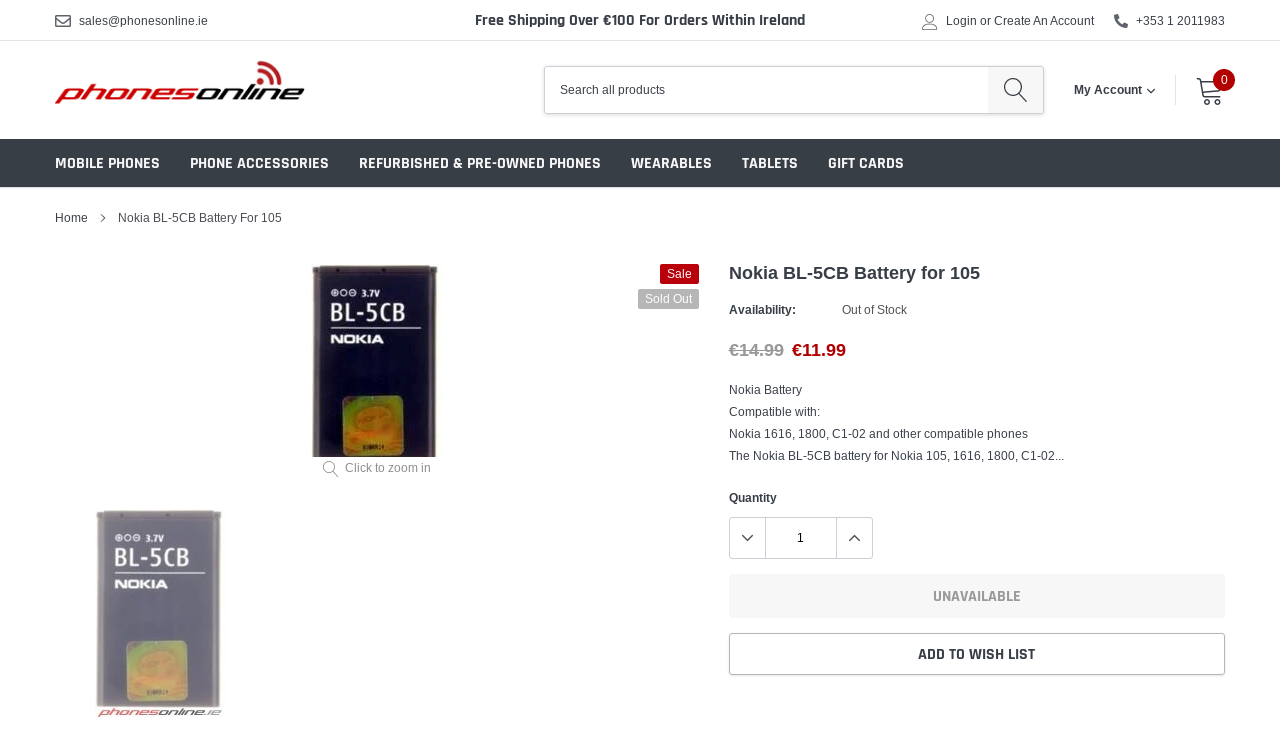

--- FILE ---
content_type: text/javascript;charset=UTF-8
request_url: https://searchserverapi.com/recommendations?api_key=9L0i9k7x6h&recommendation_widget_key=2W4C3F1H8M6E6M2&request_page=product&product_ids=6152856109244&recommendation_collection=&output=jsonp&callback=jQuery37106202393291422121_1769371248372&_=1769371248373
body_size: -33
content:
jQuery37106202393291422121_1769371248372({"error":"NO_PRODUCTS"});

--- FILE ---
content_type: application/javascript; charset=utf-8
request_url: https://searchanise-ef84.kxcdn.com/preload_data.9L0i9k7x6h.js
body_size: 8233
content:
window.Searchanise.preloadedSuggestions=['samsung galaxy s10','samsung galaxy s20','samsung galaxy 9','samsung galaxy s8','5g phones','samsung galaxy','iphone se','samsung galaxy s9','iphone xr','huawei p30 pro','iphone 11 case','nokia phones','google pixel','samsung phones','samsung charger','samsung s21','iphone x','samsung galaxy s21','s22 ultra','samsung galaxy s20 fe','samsung galaxy a12','iphone 13 pro','samsung a52','samsung galaxy s23','samsung s24','samsung s20','samsung galaxy s22','xiaomi redmi note 10 pro','samsung galaxy s10e','samsung s22','sony xperia','google pixel 6','samsung s21 ultra','dual sim','samsung s20 fe','one plus','power bank','samsung a71','s21 ultra','samsung a51','iphone 13 pro max','iphone 11 pro','flip phones','samsung s23','s23 ultra','samsung galaxy a51','samsung galaxy note 20 ultra','iphone 11 pro max','huawei p30 lite','samsung a12','samsung s10','google pixel 7 pro','samsung s20 fe case','samsung s22 ultra','iphone 13 mini','iphone 14 pro max','s20 ultra','samsung note','iphone 12 mini','samsung a54','samsung a53','iphone xs','samsung galaxy s','rugged smart phone','samsung galaxy s23 ultra','cat phones','samsung a14','samsung galaxy a52','car phone holders','note 20 ultra','s20 fe','huawei phones','huawei p30','one plus mobile phones','samsung galaxy s10 plus','iphone 14 pro','note 10 plus','iphone 12 case','iphone 15 pro max','pop socket','iphone se 2020','oppo phones','s24 ultra','samsung galaxy s20 ultra','samsung galaxy a21s','nokia case','samsung galaxy s22 ultra','samsung galaxy note','samsung galaxy a71','samsung a13','samsung galaxy s21 ultra','samsung a55','xiaomi redmi note 10 pro case','iphone 7 case','iphone 8 plus','samsung chargers','apple iphone 8','iphone 12 pro','samsung xcover','nokia battery','samsung s9','nokia phone','samsung galaxy s24','galaxy note','redmi note 9','samsung galaxy s10 case','samsung a20e','i phone','samsung a12 phone cover','i phone 11','flip phone','samsung s23 ultra','samsung galaxy a41','iphone 15 pro','iphone 13 case','iphone 7 plus','samsung s25','google pixel 7','phone holder','samsung a51 case','samsung galaxy a13','xiaomi redmi 10 case','samsung phone','galaxy s22','samsung galaxy note 10 plus','samsung s24 ultra','p30 pro','samsung galaxy s21 fe','redmi note 10','samsung galaxy phones','samsung cable','samsung galaxy a20e','samsung galaxy s10e case','samsung galaxy a10','iphone 11 battery','samsung a53 5g','samsung galaxy a51 cases','samsung a52 5g','new phones','samsung galaxy a32','screen protector','iphone 12 pro max','s20 plus','xiaomi redmi 10','micro sd card','samsung a50','usb to type c','phone cases','samsung galaxy a12 case','z flip','samsung flip','xiaomi redmi 9at cover','samsung a22','samsung a32','huawei p20 pro','samsung a21s','iphone 11 phone','samsung galaxy s24 ultra','pixel 4a','samsung galaxy xcover 5','samsung note 9','bluetooth earphones','iphone 8 case','apple watch','huawei p30 lite case','samsung a22 5g','google pixel 5','samsung a41','iphone 14 plus','iphone xs max','galaxy s23','iphone charger','iphone 6s','samsung xcover 5','samsung galaxy s7','iphone covers','samsung galaxy s21 plus','samsung galaxy s20 5g','samsung s','samsung earphones','wireless charger','s10 case','huawei y6 2019','samsung galaxy note 10','xiaomi redmi','wireless charging phone\'s','apple iphone 13','i phone 8','nokia charger','samsung galaxy a50','samsung battery','samsung galaxy s20 fe covers','iphone xr cover','samsung galaxy a15','iphone 6s battery','samsung a','samsung galaxy s20 plus','galaxy s21','samsung galaxy s23 fe','z fold 3','samsung dual sim','samsung galaxy note 8','s21 fe','samsung fast charger','xiaomi mi 11','new samsung phones','p30 lite','samsung a56','samsung note 20','samsung 5g','s23 plus','huawei y6 2019 cases','samsung galaxy s9 plus','galaxy s20','galaxy s10','android phones','iphone 16 pro max','samsung galaxy s22 plus','s24 fe','phone case','sim card','ipad pro','samsung galaxy xcover pro','samsung s20 plus','redmi note 10 pro','iphone 7 battery','samsung galaxy s10 battery','xiaomi redmi 9 case','samsung galaxy s25 ultra','bluetooth headset','samsung s10e','samsung galaxy a22','samsung galaxy a52s 5g','samsung flip phones','samsung note 20 ultra','iphone xr cases','uk sim card','samsung a33','honor phones','samsung a21','samsung galaxy a14','s22 plus','nokia 6310i','redmi note 11','huawei p smart','samsung galaxy a54','iphone case','xiaomi redmi note 9','i phone 12','samsung galaxy a40','samsung galaxy a71 phone','galaxy a51','samsung galaxy a53','xiaomi mi 10','samsung a15','wireless charging','huawei y6 cases','samsung a35 5g','samsung s7','i phone 11 cases','samsung a72','samsung cover','iphone 11 cover','samsung galaxy s25','iphone 5s','samsung s21 plus','rugged phone','battery pack','apple iphone 14','samsung a02s','samsung a16','samsung galaxy xcover','google pixel 8 pro','huawei p20 lite','samsung note 10','huawei p20 phone covers','samsung s24 plus','samsung galaxy 5g','samsung a14 case','samsung galaxy a13 covers','redmi 9at','samsung ultra','xiaomi redmi note 12','samsung a13 cover','xiaomi redmi note 9 pro','xiaomi mi 11 ultra','samsung galaxy a54 5g','samsung j5','samsung s8','ring holder','i phone 7 case','s25 ultra','sim free','apple iphone se','usb c fast charging cable','samsung galaxy a21','iphone xs case','huawei p20','iphone 11 screen protector','sim free phones','samsung galaxy a53 5g','samsung galaxy a55','iphone 7 cover','s20 case','huawei phone','usb c','samsung galaxy phone','iphone cases','oneplus 9 pro','samsung galaxy s5 battery','samsung s20 ultra 5 g','xiaomi sim free unlocked','samsung s23 fe','galaxy s24','poco x3 pro','samsung galaxy s6 cover','samsung s10 plus','samsung a10','a54 5g','samsung s20 ultra','samsung a12 screen protector','samsung galaxy s6','pixel 6a','samsung s21 fe','samsung a34','xiaomi redmi note 10','tempered glass','samsung galaxy s7 edge','usb to micro-usb','samsung galaxy a12 covers','i phone se','samsung galaxy charger','huawei p30 pro cases','galaxy note 10','samsung galaxy a02s','samsung a42','iphone se case','sony xperia 5 ii','honor magic','samsung galaxy s10 5g','samsung case','iphone 16 pro','samsung a71 case','samsung phones new','samsung a23','motorola razr','galaxy s10e','samsung plug','realme gt','feature phones','samsung galaxy a52 5g cases','redmi 9at cover','sony xperia 10 iv','samsung galaxy s2','iphone 7 cases','samsung galaxy s20 fe case','samsung a51 5g','samsung a70','motorola g9 power','iphone se 2','samsung smart watch','phone covers','i phone 8 case','galaxy a12','usb a to usb c','s23 case','huawei y6','wallet case','iphone x battery','samsung galaxy s20 fe 5g','samsung galaxy s7 case','samsung a13 phone case','iphone battery','samsung s22 ultra phone','samsung s10e case','battery case','samsung galaxy 9 plus screen protector','doro battery','nokia phone case','s24 plus','s23 fe','iphone 15 cover','a51 5g','huawei p smart 2019','pixel 8 pro','s10 plus','ipad mini','s10 plus case','samsung s6 case','samsung a40','nokia cover','motorola moto g9 power','huawei p20 lite cases','nokia g20','samsung galaxy a33 5g','samsung galaxy note 20 ultra case','samsung galaxy note 20','google pixel 4a','samsung mobile','samsung galaxy a14 5g','samsung galaxy s24 plus','galaxy s9','samsung car charger','samsung s10 case','samsung note 10 plus','galaxy s21 fe','apple iphone x','samsung s9 plus','android 11 phones','iphone 12 battery','samsung galaxy z flip 5','apple iphone 11','card holder','samsung galaxy s23 plus','pixel 6 pro','iphone 12 pro max case','s22 case','samsung galaxy s21 plus phone','google pixel 6a','nokia g50','phone cover','iphone mini','samsung s21fe','iphone 6 case','s21 plus','smart watch','samsung galaxy a70','samsung s24 fe','nokia g 50','pop sockets','samsung a52s','poco f3','iphone 15 plus','huawei p30 case','samsung galaxy a03s','galaxy s','samsung galaxy s10 charger','samsung a15 case','nokia c2-01','samsung s20 cover','4g phones','nokia 2.4 case','ipad case','samsung a3','samsung a12 cases','car phone holder','samsung galaxy 9 plus','apple iphone 14 pro max','micro sd','dual sim phones','ear phones','apple iphone','real me','iphone 13 cases','galaxy a52','samsung s21 fe cases','samsung charging cable','samsung galaxy a16','one plus nord','samsung a20e phone','oneplus 7 pro','iphone xr case','car holder','a52 5g','s10 5g','samsung a5','samsung type c cable','z flip 4','samsung s 24','nokia 6230i','phone charger','nokia chargers','samsung galaxy a32 5g','galaxy note 9','google pixel 6 pro','iphone 6s case','samsung galaxy a7','samsung a50 cover','parrot mki9200','nokia c32','apple xr','button phones','google pixel 8','new samsung galaxy s10 phone','samsung galaxy a42','usb c to usb c cable','pixel 7 pro','samsung galaxy case','car kit','samsung s5','samsung galaxy a52 5g','samsung s9 battery','mini sim','xiaomi 14 ultra','samsung s21 phone','new iphone 15','nokia 3310 battery','x cover','samsung galaxy battery','xiaomi redmi 9','i phone 13','samsung s20fe case','huawei p40 pro','samsung galaxy a22 5g','huawei p smart 2019 case','samsung z fold','otterbox samsung','samsung a54 5g','z fold','samsung s3','samsung galaxy a34','samsung a10 cases','iphone 5s battery','iphone xs max cases','samsung usb to type-c','iphone se battery','samsung watch','apple iphone 13 mini','samsung j6','samsung a14 cover','oneplus 8 pro','samsung a02','samsung a 70 new','doro phones','samsung galaxy s10 cover','samsung s9 charger','finger grip','sim free samsung','xiaomi 12 pro','samsung galaxy a12 phone','realme 8 pro','uk sim','samsung fold','apple charger','s9 plus','samsung super fast-charging','samsung galaxy a','samsung galaxy s20 phones','otterbox iphone','iphone 8 battery','galaxy a03s','iphone 7 screen','samsung galaxy note 9','plantronics bluetooth','ear buds','samsung a56 5g','xiaomi 15 ultra','samsung a32 5g','samsung galaxy s9 phone','samsung a8','vivo smartphone','android phone 128gb','alcatel phone case','samsung galaxy a72','iphone 13 under 300','xiaomi poco','samsung s23 ultra 512gb','samsung s21 ultra cases','google pixel 7a','micro usb cable','samsung m51','samsung galaxy j6 plus phone cover','a55 5g','galaxy a13','samsung a25','a32 5g','samsung galaxy wallet cases','huawei charger','samsung galaxy j3','samsung j6 plus','samsung s8 battery','iphone 7 covers','samsung a03s','xiaomi redmi note 8 pro','samsung earbuds','apple iphone 10','samsung galaxy s20 case','nokia g21','samsung galaxy a03 case','samsung s21 ultra 5g','samsung a54 accessories','nokia x20','samsung galaxy a23','samsung s6','samsung galaxy 9 phone cover','samsung a73','samsung new sim free phones','xiaomi redmi note','samsung note 8','note 10 plus 5g','xiaomi redmi note 11','wireless charging adapter','huawei p smart z','samsung galaxy a22 5g case','ear piece','samsung galaxy s21 fe 5g','sd card','samsung galaxy a04s','1400mah li-ion','samsung s23 ultra case','s22 battery','samsung a7','iphone se 2022','i phone 11 case','samsung galaxy 9 case','samsung galaxy a56 5g','s9 charger','samsung s22 plus','new sim free phones','samsung a71 cover','mobile phones','samsung cables','iphone 8 battery case','z fold 4','samsung fe','samsung phone cover wallet','samsung galaxy s10 phones','s5 battery','galaxy s20 fe','64gb apple iphone','huawei p30 pro phone case','xiaomi redmi note 10 5g','samsung galaxy m 23','samsung a23 phone','samsung a52s 5g','huawei phone cases','samsung galaxy s4','i phone 15','samsung xcover 4','samsung cases','iphone xs battery','45w charger','apple phones','ear buds earphones','spigen cases for samsung','samsung galaxy a52s','samsung xcover 5 cases','sony phone','galaxy m51','samsung a16 5g','s20 fe case','iphone 6 battery','iphone plus','xiaomi redmi note 10 case','nokia 3310 cover','sony experia','apple iphone 6s','hawaii p 30 pro','sim free phone','free smart phones','iphone 12 cases','iphone 17 pro max','samsung s25 plus','micro sim card','galaxy a53','s20 fe 5g','samsung note phones','samsung a31','samsung s20 case','samsung galaxy phone cover','huawei p30 pro case','huawei p smart 2021','usb c plug','samsung a54 phone','samsung galaxy s21 ultra 5g','galaxy flip','samsung galaxy note 3','magnetic car holder','car phone holders samsung','samsung galaxy s8 plus','alcatel battery','blackview phones','huawei y6 case','qi charger','iphone 13 pro max mobile','samsung galaxy a36 5g','s25 plus','iphone pro','samsung a04s','samsung s21 case','samsung galaxy cover 7 pro','samsung j3','xiaomi mi','apple iphone cases','redmi case','samsung galaxy s20 phone','nokia 1 battery','samsung galaxy s21 5g','samsung galaxy charger cable','iphone 15 case','huawei y6 2018 cases','galaxy watch 4','redmi note 8','samsung s21 5g','iphone 11 screen','xiaomi 11t','sony xperia 5','samsung sim free','samsung 5 flip phone covers','galaxy a32','samsung galaxy s 6','iphone cover','samsung galaxy a6','samsung galaxy j6','samsung sim free phone','redmi 10 case','usb cable','iphone 6s plus','cover samsung galaxy','nokia sim free','samsung a03s phone covers','samsung sim','samsung galaxy note 8 dual sim','samsung a22 5g covers','phone battery','samsung galaxy s8 case','13 pro max','samsung covers','iphone 4s','samsung galaxy s20fe','samsung headphones','fast charger','samsung galaxy a55 5g','usb c cable','s20 ultra case','galaxy note 8','galaxy a54','samsung unlocked','i phone 13 cover','samsung a52 screen protector','samsung galaxy dual sim','s20 5g','bluetooth handsfree headset','xiaomi mi 10 pro','huawei p40','redmi note 13 pro','galaxy s5 battery','iphone x case','galaxy buds','nfc phones','a15 cover','xiaomi 13 pro','samsung galaxy a41 case','apple iphone 7','samsung galaxy s10 plus case','s21 case','case with wall','apple iphone 12','samsung s25 ultra','otterbox phone cases','samsung s10 cover','galaxy s10 5g','samsung galaxy s 21','samsung galaxy ultra','s21 battery','apple iphone 12 64','samsung wireless charging','samsung galaxy note 4','samsung galaxy a05s','samsung s8 plus','samsung galaxy note 9 phone','battery for nokia 2','samsung galaxy s7 phone','iphone 8 plus cover','samsung galaxy s20 cases','samsung a 52','samsung a72 phone','nokia 3.4 case','samsung a52 case','usb cable type c xiaomi','ipad covers','samsung galaxy s24 phone','nokia c32 case','apple iphone 14 pro','nokia 800 tough','phones a52','samsung note 20 ultra case','screen protectors','iphone 8 cover','oppo case','xiaomi note 9','samsung a13 case','iphone 8 wallet','galaxy a14','google pixel 9','apple 5se','nokia smartphone','galaxy s22 ultra','samsung galaxy s23 case','xiaomi redmi note 9 case','samsung galaxy s9 charger','samsung m12','samsung s9 phone','samsung galaxy s20 fe cases','htc phones','samsung galaxy z fold 4','samsung s 20 fe','due sim','galaxy fold','samsung galaxy a53 case','galaxy z flip','galaxy a21s','iphone 11 pro battery','samsung a 12','bl 5c','note 4 batteries','samsung flip 4','z fold 2','s9 cover','smart phone','5g mobile','htc htc','samsung galaxy fast chargers','phones with wi-fi calling','iphone lcd','xiaomi phones','2m charging cable','micro sim/unlocked','samsung galaxy j5 case','xiaomi note 11','samsung a15 cover','galaxy s7 case','samsung galaxy s5','sony xperia 1 v','samsung note 20 ultra 5g 256gb','motorola phones','nokia xr 20 smartphones','htc desire 22 pro','apple iphone 12 pro','samsung gold','x cover 5','redmi note 11 pro','phone holders','huawei mate','huawei watch','samsung a20e phone covers','home phones','poco x3','samsung galaxy a02 case','samsung s20 fe covers','xiaomi 1st','redmi 9a','samsung galaxy a8','samsung galaxy a50 case','samsung tablets','samsung a41 case','pixel 8a','samsung galaxy flip','s8 covers','iphone 12 screen protector','iphone 8 screen protector','tempered glass samsung','apple iphone 12 cases and covers','moto g9','samsung s10e screen protector','iphone 10 s max','samsung s20fe','galaxy watch','stylus pen for samsung galaxy','samsung s10 battery','samsung galaxy s8 battery','samsung s21 cover','samsung note 9 phone','alcatel 1s','samsung s6 edge battery','galaxy a7','usb adapter','samsung a20','sim card samsung galaxy a71','iphone 13 battery','iphone se cases','galaxy note 10 plus','samsung a02s case\'s','samsung a55 5g phone case','nokia usb 3','phone port dust cover','huawei p30 cases','a55 phone cover','i phone se cases','samsung galaxy fe','samsung a32 cover','redmi note 9 pro','redmi phones','motorola edge','samsung a9','s21 5g','micro sim phones','google pixel 4','xiaomi mi 10 lite','samsung galaxy a10s covers','moto g9 play case','samsung x cover','nokia 5g','samsung galaxy covers','samsung galaxy s23 fe case','samsung a40 phone case','galaxy s21 screen protector','mobile phone','samsung galaxy s 22','samsung galaxy cover pro','iphone 12 charger','samsung s10 covers','samsung galaxy a 12','usb charger','samsung a15 128 gb','large buttons','usb cable type c','apple iphone 5','samsung s20 battery','robot vacuum cleaner','huawei p10','samsung galaxy cover','samsung galaxy cases','s22 ultra case','samsung galaxy z flip','8gb ram','samsung galaxy a71 phone case','samsung galaxy x cover','i phones','galaxy s10 plus','samsung s 22 ultra','huawei hone cases','sim free samsung phones','samsung galaxy a51 phone','galaxy a33','iphone 13 phone','samsung galaxy s20 screen protector','charge cables','iphone dual sim','iphone 11 camera cover','redmi cover','samsung galaxy screen protector','samsung galaxy a5','cat s62 pro','samsung galaxy a51 screen protector','samsung galaxy note 10 phone','iphone 11 charger','ipod nano 6','xiaomi redmi note 12 pro 5g','xiaomi sim free unlocked 128gb 6gb','basic phone','parrot ck3100','samsung galaxy z fold','wallet case for samsung','nokia 2.4 screen protector','samsung a36','nokia 1.4 flip phone case','samsung tab s','xiaomi redmi 9at','galaxy s21 ultra','fm radio','samsung note 9 battery','galaxy s2','apple iphone se 2','samsung s10e charger','apple iphone 11 case','samsung galaxy a13 case','iphone chargers','s3 mini','asus zenfone 8','card reader','samsung galaxy s21 case','s21 phone covers','s10 cover','samsung galaxy 3 phone cases','samsung a90','samsung a 32','samsung galaxy s7 battery','cover galaxy','samsung a51 screen protector','power bank iphone','apple cable','samsung galaxy 9 plus cases','samsung smart phones','a53 cover','samsung galaxy a35','nokia smartphones','iphone 8 plus battery case','samsung galaxy a10s','memory card','samsung galaxy j5','samsung galaxy note phone','one plus 11','galaxy a20e','galaxy cover','apple lightning','galaxy a41','pixel 3a','samsung galaxy j5 2017','note 2 battery','samsung galaxy a31','usb c charger','samsung galaxy a03','iphone xr phone case','charging case','spigen iphone','samsung galaxy s5 mini','samsung galaxy a14 cases','iphone 7 plus covers','s7 case','type c cable','smartphone case','70 color battery','samsung galaxy a73','samsung z flip','tab s7','xs max','huawei covers','galaxy a71','plantronics explorer','iphone 13 screen','i phone 16','i phone se covers','samsung a03','cover for samsung galaxy s21 ultra','samsung fold 4','delivery times','micro slot','huawei p30 lite screen protector','bl bluetooth speaker','iphone phone','nokia bl-5c','samsung galaxy a71 cover','iphone 11 cases','samsung a25 5g','i phone 13 mini','samsung s20 fe 5g','galaxy s9 plus','samsung gt','xiaomi mi 10t lite 5g','nokia 2720 flip','finger ring','nokia 4g','a54 5g cover','iphone 11 white','ipod charger','samsung s22 case','nokia 1 plus battery','samsung a12 cover','nokia dual sim','roborock s6','samsung x cover 4','sony phone covers','galaxy a41 phone','all galaxy covers','apple earphones','samsung galaxy note 20 ultra battery','wireless bluetooth headset','samsung a7 cover','iphone accessories','lg v 60','huawei honor phones','redmi 9 at','xiaomi mi 11 lite phone covers','xiaomi redmi note 11 pro','xiaomi 12t pro','doro batteries','motorola battery','samsung a53 case','iphone xr battery','galaxy note 9 battery','note 20 case','nokia 2.3 phone cases','fast charging','s22 5g','i phone 6 battery','samsung galaxy m','headphones wireless','samsung z flip 3 5g','iphone 12 pre owned','grade a','apple iphone 9','galaxy charging cable','apple iphone xs','samsung galaxy xcover 6 pro','samsung s7 charger','samsung galaxy s24 ultra phone','samsung s10 plus cover','sim tray','xiaomi redmi 9 cover','iphone 4 cases','tcl 20 se','samsung galaxy a13 4g','3m samsung cable','galaxy s25','huawei p50 pro','xiaomi redmi note 8','huawei p50','builders phone','a23 5g','huawei p30 pro phone','charging port','samsung a51 battery','ipod 7th gen','stand grip','galaxy a13 screen protectors','parrot mki9100','phone charger with charging cable','samsung galaxy a33','samsung note 20 ultra mobile','samsung galaxy note 8 battery','sony xperia battery','samsung galaxy s10 cases','samsung m','samsung a53 5g cover','iphone 7 plus case','bluetooth car kit','sony ericsson','samsung galaxy fold','samsung galaxy j6 plus','galaxy tab s6 lite','redmi note 8t','samsung galaxy a02','hydrogel screen','pixel 9 pro','iphone pro max','sim free unlocked xiaomi','a35 charger','xiaomi redmi note 11 pro 5g','nokia 1.4 cover','i pad','iphone 11 pro max case','z flip 5','xiaomi redmi 12','samsung galaxy mini','iphone 5 case','iphone 7 battery case','iphone se screen','pro max','xperia e case','samsung galaxy s20 note','pixel 7a','s21 screen protector','phone cover for huawei y6 2019','usb to usb c','iphone 6s screen','samsung flip 5','pink phones','samsung galaxy note 20 ultra phone','nokia 7 plus','xcover pro','p20 lite','usb headphone','s21 phone case','samsung a10s','motorola moto','iphone 64gb','xiaomi 11t pro','samsung galaxy a22 case','roborock s7','s9 battery','samsung galaxy a15 case','iphone 8 screen','s21 screen','samsung s20 fe screen protection','xiaomi mi 10t 5g','samsung a 22','nokia batteries','samsung galaxy 9 battery','nokia x10','samsung xcover 4s','samsung galaxy a54 case','s21 fe 5g','samsung a6','s25 fe','iphone 11 pro max battery','huawei y6 phone cases','samsung galaxy s20 new','samsung galaxy tab a','samsung galaxy wallet','samsung s20 fe 5g cases','usb type c','nokia 3.4 case\'s','emporio s4 battery','samsung s21 accessories','samsung m31','samsung galaxy s dual sim','samsung s23 plus','nokia plus','galaxy s20 fe case','xiaomi 13 lite','s20 cover','samsung galaxy s20 cover','samsung a14 5g','basic phones','s21 cover','nokia c22','samsung galaxy a23 5g','apple lightning charging','xiaomi redmi note 10s','phone cover for note 20','i phone x screen protector','iphone xr screen protector','huawei p smart pro','huawei y5','p40 pro','iphone se 2020 cases','redmi pro 10 case','apple ipad','s9 case','samsung galaxy s20 plus new','apple ipad mini','samsung a13 5g','samsung a 54','new samsung phone','type c','sim free unlocked','oneplus mobile','iphone mini 12','samsung s21 charger','nokia c01 plus','vat number','xiaomi redmi note 13','realme 5g','iphone 11 phones','arm band','samsung a20e charger','samsung s7 phone new','apple adapter','s 10 screen protector','phone cradle','s22 ultra screen protection','track order','dual sim 4gb 128gb','s21 fe screen','apple pen','128 gb dual sim','small phone','apple iphone 6','charging cable','mi 11 lite 5g','galaxy a34','samsung accessories','iphone 12 pro case','samsung a21s case','cat s22','charger for samsung','samsung s8 new','xiaomi 11 lite','samsung galaxy 23 ultra','dual sim android phones','huawei pro p30','iphone 12 new','nokia lumia','6gb ram','battery for samsung s5','samsung s4','apple i phone x','xiaomi mi a2','nokia screen','i phone cases','air pods','samsung galaxy tab s6 lite','samsung galaxy a16 5g','nokia 5310 case','car charger','ipad mini 6','nokia 2.4 cover','m70 bluetooth','black charging cable type c','rugged defender','nokia charger pin','samsung phone cases','a15 5g','nokia 230 sim free','rugged 5g','y6 2019 case','samsung galaxy 14','replacement screen','car usb','micro b','huawei phone cases smart 2019','alcatel case','charger for samsung galaxy s21 ultra','iphone plus cases','moto g8','iphone cable','256gb storage','car phone charger','xiaomi mi 9','iphone 11 pro cover','samsung galaxy s20 plus case\'s','galaxy xcover','samsung s5 battery','ipad charger','nokia 3 case','one plus 7','xiaomi battery','i phone 7 cover','ultra s23','5 g dual sim 128gb','samsung usb to micro-usb','pop up for the back of your phone','fe 20 cover','samsung car holder','unlocked mobile','huawei p smart case','3.7 v li-ion','huawei p smart z phone case','i phone 12 mini','s6 case','s24 screen protector','pixel 4a 5g','motorola g30','samsung 25w charger','samsung galaxy flip 4','samsung galaxy s21 ultra case\'s','huawei pure','cover for iphone plus','samsung note 10 plus case','airpods pro','a22 case','otterbox case','google pixel phone','apple se','galaxy a20','i phone 7 cas','battery for galaxy note 20','iphone 5s case','samsung galaxy plus','usb c adapter to usb','samsung charger dock','samsung a22 case','samsung galaxy a52 phone','note lite','nokia 2 battery','xiaomi note 10 case','s24 fe cover','samsung s22 phone','a51 phone','samsung a71 screen protector','5g phone','motorola power','7 phone case','s10 phone cover','galaxy a02','samsung galaxy s22 ultra 5g','xiaomi mi 10 ultra','solar power bank','sony phones','bluetooth earpiece','a35 5g','power battery case','samsung a13 charger','samsung galaxy j4 plus','tablet case','iphone se 2 2020','iphone 13 screen protector','samsung a71 dual sim','samsung a 51','apple iphone 11 phones','galaxy note 4','galaxy battery','note 20 ultra new','samsung galaxy a12 cases','nokia com','nokia flip phones','usb audio','phone cases iphone 7','samsung type-c data cable','sim and memory card phones','samsung galaxy s9 note','nfc phones xiaomi','stereo airpods','a12 case','samsung s24 fe accessories','samsung wireless','samsung galaxy note 10 lite','samsung galaxy a12 screen protector','asus phone','samsung s10 5g','huawei p9','gear charger','huawei y7 2019 case','xiaomi redmi note 14','micro sim','huawei mate 20 pro','moto g30','a17 phone case','samsung a26','galaxy a52 clear case','samsung galaxy s24 fe cover','samsung a16 case','samsung galaxy a51 case','charger plug','samsung s7 case','samsung s7 covers','xiaomi 12t','samsung galaxy watch','iphone se 1 case','samsung a6 cover','iphone se 2020 case','samsung usb c cable','galaxy a5 2017','redmi 8 case','xiaomi 12 case','motorola 5g','water proof','phone case for huawei','usb c to usb c','samsung galaxy edge s6','samsung galaxy tab s8','i phone charger','xperia x','nokia c1-01','mi 10 lite','samsung galaxy xcover 7','fold 5 case','samsung galaxy cover 8 pro','samsung galaxy a7 2018','samsung tab s2','iphone 11 mini','new sim free unlocked phones','huawei p30 pro screen protectors','huawei p30 lite battery','sim free phone for','redmi note 13','s6 lite','xperia play','samsung 21 fe phone','alcatel one touch 810','samsung galaxy s10e battery','samsung note 4','huawei p30 lite cases and covers','samsung a8 screen','a52s 5g','samsung s6 cover','j5 samsung cover','sony case','hands free headsets','iphone wallet','samsung galaxy s20 ultra case','shock proof','huawei smart','galaxy a21s phone cover','samsung a51 5g case','samsung fold 5','samsung s21 5g case','s4 mini','samsung galaxy a13 cover','samsung galaxy s20 fe 4g','redmi 9at phone cover','cordless phone','samsung galaxy s21 fe phone','iphone new','samsung pen','s10e case','oppo a72','s pen','case samsung s20 fe','samsung s22 cover','samsung galaxy a10 case','huawei p20 pro phone cover','watch strap','nokia g10 case','mi 9 lite','wireless earphones','samsung galaxy x cover phone','samsung galaxy full screen','s10 screen protector','samsung wireless charger','galaxy s7 battery','s9 ultra tab','note 10 5g','nokia g60','samsung galaxy s10 wallet','samsung smart phone','samsung tablet cover','apple phone','iphone 12 phone','nokia flip','micro usb','samsung s 20','samsung galaxy earbud','ipad air','a52s cover','samsung a30','samsung galaxy note 10 protection','phone stand','samsung galaxy xcover 4','galaxy a8','redmi note','galaxy a12 screen protector','s10 phone','iphone 6 plus battery','samsung galaxy s10 phone','samsung galaxy a72 phone','galaxy s8','a52 cover','samsung galaxy s9 phone case','watch charger','apple x','cat s42','multi charger phone','poco pro','xiaomi note 10','samsung watch charger','samsung galaxy z flip case','redmi note 12','galaxy s5','apple iphone 15','siemens gigaset','samsung z 3 case','samsung a12 phone case','iphone 16 cases','samsung galaxy xcover 8 pro','samsun a 10','samsung galaxy s22 fe','iphone 6s plus battery','galaxy s21 5g','moto case','samsung galaxy s10 lite case','fast chargers','type c plug','nokia 6310 car charger','iphone 15 plus car charger','parrot mki9000','huawei p30 covers','nokia g20 cover','samsung a20 cover','samsung a34 5g','galaxy note 20','huawei mobile','iphone 15 blue','a17 5g','samsung galaxy a17 5g','cover for s9 plus','redmi a5','galaxy a56','samsung galaxy a56','galaxy a50','iphone 16 plus','a54 case','samsung galaxy note 10 case','iphone 12 mini battery','nokia c1','screen protector samsung','galaxy j5','nokia x30','s3 battery','honor magic 5 lite','pixel 4a cover','samsung a80','samsung a 72','ipad cases','samsung galaxy 9 screen protector\'s','google pixel 7 pro 256gb','charger lead','type c audio','samsung s10 phone grade a','samsung galaxy s5 phone cover','waterproof phone','samsung galaxy 24 fe','iphone 8 case covers','samsung galaxy a 51','galaxy s20 plus case','xiaomi mi 10t pro','samsung galaxy s22 battery','sony xperia 10 v','samsung galaxy a04s cases','motorola e7 case','xiaomi redmi note 10 pro cover','samsung galaxy s21 ultra charger','usb c to usb','i phone 6s case','nokia 6300 4g','screen protector samsung galaxy','htc battery','handsfree car kits','samsung a41 wallet case','11 pro max','samsung galaxy a51 5g','mini usb','p20 pro','button phone','iphone 13 plus','galaxy s7 edge wallet','samsung galaxy s7 cover case','mp3 player','docking station','a51 case','samsung galaxy z flip 4','iphone 6s charging port','phone 7 plus wallet','techno 5 pro','galaxy a5','iphone 4s battery','iphone 7 screen protector\'s','xiaomi mi 11 lite','note 4 battery','redmi note 13 pro plus','iphone se cover','samsung note 10 charger','keyboard for','apple iphone se 2020','iphone 11 camera covers','samsung a14 case charger','xiaomi 9at cover','samsung galaxy s20 ultra cover','samsung j3 2016','xiaomi poco x3 nfc','cat screen protector','xiaomi redmi note 9s','redmi note 9 glass screen','nokia 6 battery','nokia g11','chargers samsung','xiaomi x 3 pro','i phone 7','a25 case','big button mobile phones','unlocked phone','camera cover','samsung s2','galaxy a52s','samsung x cover 4s','aux cable','new phone','card holder slot','samsung galaxy z fold 5','usb c to usb a','iphone 8 phone cover','cordless phones','motorola razr 50 ultra','ipod adapter','small unlocked','galaxy a22','samsung galaxy car charger','oppo reno','iphone model a1332','samsung galaxy new','case for redmi note 10 pro','htc u11','iphone se screen cover','huawei p smart 2021 cover','s21 fe case','nokia phone charger','samsung galaxy s 9','galaxy a10','samsung a35 case','samsung dual 5g','data cables','motorola g9 case','samsung galaxy note ultra','mi 10 case','samsung clear cover case','samsung phone cover','s7 cables','moto 5g','samsung s6 battery','samsung galaxy s20 accessories','vent phone holder','iphone 15 phone','oppo reno 8 pro','google phones','s4 battery','samsung ultra s21','nokia 5.3 phone case','samsung galaxy s20 fe cover','iphone 8 plus case','dual 256gb','s24 cover','htc htc battery','huawei nova 5t','red mo note 11','asus zenfone 9','samsung j3 cases','samsung a 70','samsung galaxy s6 edge','a54 cover','iphone 13 pro mobile','xiaomi case','galaxy plus phone','sdhc memory cards','ipad mini 4','s10 covers','long usb cable','cover for 5','samsung galaxy a16 covers','sony xperia e1 charger','nokia n900','samsung s21 ultra case','p30 lite case','samsung galaxy 21 accessories','nano sim cards','black shark pro','e 14 case','samsung s10 lite','galaxy tab s','xiaomi redmi note 10 5g case','iphone 6 cases','samsung galaxy s21 charger','i phone 14 case','xiaomi mi 9 lite','galaxy cases','redmi note 9 case','s23 screen protector','mi 9 case','redmi note 13 pro cases','a55 case','ßamsung a70 case','samsung a52s cover','magnetic case\'s','sony l 4','iphone xr phone','huawei nova','galaxy s10 p','galaxy a2 core','samsung 128gb','apple iphone 8 plus 64gb pre-owned excellent','samsung dual','huawei chargers','samsung active 2','large screen','samsung galaxy s22 phone','cat s31','huawei p smart screen protector','samsung galaxy cover 6 pro','micro sim free phones','usb c 2 metre','xiaomi redmi 8','samsung galaxy 22 ultra','screens apple iphone','memory stick pro','samsung galaxy xcover 4s','xiaomi 9at','c type charger','galaxy r','note 8 cable','samsung galaxy s24 fe','apple lightning cable','s10 5g phones','samsung s10 plus case','samsung a10 case','xiaomi poco x3 pro','nokia bl-5cb','panasonic eneloop','motorola plus','galaxy a15','xiaomi redmi 11','flip phonesonline.ie','apple iphone 11 pro max','samsung galaxy a53 5g cases','micro usb charger','galaxy a21','redmi 12 5g phone cases','credit card cover','belt clip','motorola case','redmi a3','samsung a 50','nokia 2720 flip 4g','samsung a12 charger','samsung galaxy s10 lite','a2 core','protection screen','samsung galaxy tab a 8','samsung a12 covers','battery for samsung galaxy s5','apple pre-owned','samsung z fold 2','nokia 8 charger','samsung s21 screen protectors','buds 3 pro','6 inch screen protector','xcover 6 pro','motorola defy','case for samsung','4g samsung phones','sony xperia 1 iii cover','new samsung s21 phone\'s','samsung galaxy s 20 phone','phone chargers','plantronics explorer 55','galaxy a41 case','samsung j4','i phone 12 cases','compact phone','samsung s20 new','sharp battery','i phone x','a52 s 5g','small android phone','galaxy s21 fe 5g','iphone 13 pro lcd','sony phone cover for','big buttons','xiaomi 14 pro','new iphone 12 pro sim free unlocked','samsung s20 fe battery','huawei honor 10','apple iphone se grade a sim free','iphone 11 phone cover','samsung a23 5g','samsung fit 2','huawei mobile phone','samsung galaxy gh','samsung a20e screen protector','screen protector samsung covers','xiaomi redmi cover','xcover 4s','xiaomi pro','old mobile phones','samsung galaxy s10 5g cover','galaxy a35','mobile p','s20 screen protector','a53 5g','phone samsung a32','pay as you go','huawei y6 2018','keypad phones','usb c to usb adapters','samsung s7 cover','iphone charge cable','samsung galaxy a71 screen protector','honor phone cases','samsung galaxy a20e covers','samsung a12 case','case samsung','samsung a40 case cover','xiaomi phone','samsung galaxy 23 plus','galaxy note 3','universal phone holder','samsung galaxy j','samsung a12 battery','galaxy fe','512 micro sd card','phone case for iphone 5s','galaxy s22 battery','c to c cables','s21 fe cases and cover','universal phone cases','battery for iphone','xiaomi note 9 pro','nokia 105 battery','s9 wallet case','samsung a21s screen protector','alcatel phone','usb-c to 3.5mm','samsung data cable','redmi note 10 case','plug for samsung galaxy','belt clip case phone','galaxy j3','huawei p 30 pro','p30 lite phone case','samsung z flip 5','samsung galaxy a8 covers','white phone case','samsung z fold 3','p smart','samsung galaxy a21 phone','asus phones','samsung a35','iphone 14 plus case','xiaomi lite','xiaomi mi 11 case','phone rings','charger case','cubot king kong','switch screen','samsung galaxy s20 fe charger','nokia 2.4 case wallet','case for apple i phone 6s','universal case','s20 battery','galaxy a23','samsung a51 tempered glass','ipad pro case','samsung a42 5g','dual sim unlocked','redmi 9 case','redmi note 12 case','ipad battery','earphones wireless','feature phone','s10 plus cover','samsung s22 ultra case','micro sim card phones','ipod nano','samsung s 9','iphone 15 pro max battery','samsung galaxy tab a 8 charging','samsung 256 dual sim','samsung galaxy a17','samsung a17','magnetic samsung cases','xiaomi redmi blue','s25 edge','s25 plus case','samsung s10 phone cover','samsung fast car charger','realme 14 pro','pre owned iphone','case for','j6 phone cases','samsung galaxy a36','charging cases'];